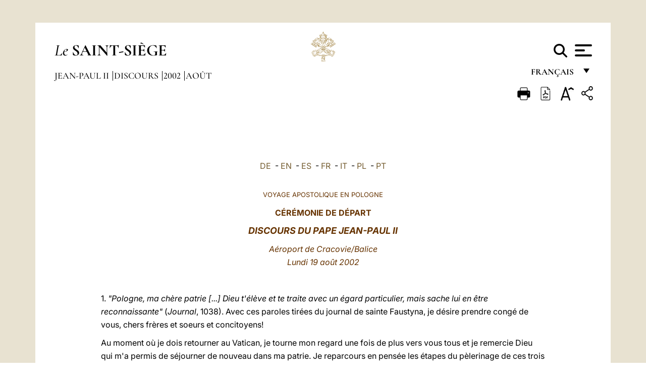

--- FILE ---
content_type: text/html
request_url: https://www.vatican.va/content/john-paul-ii/fr/speeches/2002/august/documents/hf_jp-ii_spe_20020819_departure-poland.html
body_size: 10047
content:



<!DOCTYPE HTML>


<html  lang="fr" >
<head>
    <meta charset="UTF-8">
    





<!-- BEGIN: SEO -->
<title>Voyage Apostolique en Pologne: Cérémonie de départ - Aéroport international de Kraków-Balice (19 août 2002)</title>
<meta name="description" content="Voyage Apostolique en Pologne: Cérémonie de départ - Aéroport international de Kraków-Balice (19 août 2002)">
<meta name="keywords" content="speeches, john-paul-ii">

<link rel="canonical" href="http://www.vatican.va/content/john-paul-ii/fr/speeches/2002/august/documents/hf_jp-ii_spe_20020819_departure-poland.html">
<meta name="robots" content="index,follow">

<!-- BEGIN: OG -->
<meta property="og:title" content="Voyage Apostolique en Pologne: Cérémonie de départ - Aéroport international de Kraków-Balice (19 août 2002)">

<meta property="og:description" content="Voyage Apostolique en Pologne: Cérémonie de départ - Aéroport international de Kraków-Balice (19 août 2002)">
<meta property="og:url" content="http://www.vatican.va/content/john-paul-ii/fr/speeches/2002/august/documents/hf_jp-ii_spe_20020819_departure-poland.html">
<meta property="og:type" content="website">
<!-- END OG-->
<!-- END: SEO -->

    


<!-- Google Tag Manager -->
<script>(function(w,d,s,l,i){w[l]=w[l]||[];w[l].push({'gtm.start':
new Date().getTime(),event:'gtm.js'});var f=d.getElementsByTagName(s)[0],
j=d.createElement(s),dl=l!='dataLayer'?'&l='+l:'';j.async=true;j.src=
'https://www.googletagmanager.com/gtm.js?id='+i+dl;f.parentNode.insertBefore(j,f);
})(window,document,'script','dataLayer','GTM-P8S9M8D');</script>
<!-- End Google Tag Manager -->



    


<!-- BEGIN: headlibs -->
<link rel="stylesheet" href="/etc/clientlibs/foundation/main.min.77f07f85da93e61bb291da28df2065ac.css" type="text/css">
<link rel="stylesheet" href="/etc/designs/generics2/library/clientlibs.min.25498fb47f0d5f43eead9ee78241c07f.css" type="text/css">
<link rel="stylesheet" href="/etc/designs/vatican/library/clientlibs.min.f3d97163c83b151085d4a6851a3f531e.css" type="text/css">
<script type="text/javascript" src="/etc/clientlibs/granite/jquery.min.e0cc37eb1ac1cf9f859edde97cb8dc9f.js"></script>
<script type="text/javascript" src="/etc/clientlibs/granite/utils.min.cd31222ac49213ace66f3568912db918.js"></script>
<script type="text/javascript" src="/etc/clientlibs/granite/jquery/granite.min.e26b5f40a34d432bee3ded1ccbdc7041.js"></script>
<script type="text/javascript" src="/etc/clientlibs/foundation/jquery.min.d7c42e4a257b8b9fe38d1c53dd20d01a.js"></script>
<script type="text/javascript" src="/etc/clientlibs/foundation/main.min.1705fea38fedb11b0936752ffe8a5fc6.js"></script>
<script type="text/javascript" src="/etc/designs/generics2/library/clientlibs.min.8bdb4992c9cb6a2a85205683d40bd4af.js"></script>
<script type="text/javascript" src="/etc/designs/vatican/library/clientlibs.min.a048ef155d62651cae0435360a52b70c.js"></script>


        

<script type="text/javascript" src="/etc/designs/siv-commons-foundation/library/bootstrap/bootstrap-5-3-3/js/bootstrap.bundle.min.js"></script>
<link rel="stylesheet" href="/etc/designs/siv-commons-foundation/library/bootstrap/bootstrap-5-3-3.min.37b3cd5e54efac87c16d7de1e78ef0f2.css" type="text/css">
<link rel="stylesheet" href="/etc/designs/vaticanevents/library/clientlibs.min.a3605e7563210a15bba6379a54ec9607.css" type="text/css">
<link rel="stylesheet" href="/etc/designs/vatican/library/clientlibs/themes/homepage_popes.min.fae923fdbc76aba998427942ca66d5e5.css" type="text/css">
<link rel="stylesheet" href="/etc/designs/vatican/library/clientlibs/themes/vatican-v2.min.aeb1cffb91eb5032904763e3708b6c5f.css" type="text/css">
<script type="text/javascript" src="/etc/designs/siv-commons-foundation/library/bootstrap/bootstrap-5-3-3.min.d41d8cd98f00b204e9800998ecf8427e.js"></script>
<script type="text/javascript" src="/etc/clientlibs/foundation/shared.min.da23d866139a285e2643366d7d21ab4b.js"></script>
<script type="text/javascript" src="/etc/designs/vaticanevents/library/clientlibs.min.5edcfde75d6fec087c3d4639700a1123.js"></script>
<script type="text/javascript" src="/etc/designs/vatican/library/clientlibs/themes/homepage_popes.min.6edfb3d9b3ba0b623687ac72617598d2.js"></script>
<script type="text/javascript" src="/etc/designs/vatican/library/clientlibs/themes/vatican-v2.min.29b81cd1dac901f87cefc71fa75e1285.js"></script>

<meta name="viewport" content="width=device-width, initial-scale=1.0">

<!-- END: headlibs -->

    

    

    
    <link rel="icon" type="image/vnd.microsoft.icon" href="/etc/designs/vatican/favicon.ico">
    <link rel="shortcut icon" type="image/vnd.microsoft.icon" href="/etc/designs/vatican/favicon.ico">
    
    
</head>





<!-- BEGIN: body.jsp -->
<body>
    <div class="siv-maincontainer holy-father-simplepage">
        <div id="wrap" >
            







<header class="va-header container">
    <div class="container-fluid">
        <div class="d-flex flex-wrap align-items-center justify-content-center justify-content-lg-start">
            <div class="col-12 col-xs-12 upper-header">
                <div class="d-flex flex-wrap">
                    <div class="col-5">
                        <h2>
                        <a href="/content/vatican/fr.html"><i>Le</i> <span class="text-uppercase"><b>Saint-Siège</b></span></a>
                        </h2>
                    </div>
                    <div class="col-2 conteiner-logo">
                        <figure class="logo">
                            <a href="/content/vatican/fr.html">
                                <img src="/etc/designs/vatican/library/clientlibs/themes/vatican-v2/images/logo-vatican.png" alt="the holy see">
                            </a>
                        </figure>
                    </div>
                    <div class="col-5 container-utility">
                        



<section class="utility">
    <div id="language" class="wrapper-dropdown" tabindex="1">
        français
        <ul class="dropdown">
            <li><a href="/content/vatican/fr.html">Fran&ccedil;ais</a></li>
            <li><a href="/content/vatican/en.html">English</a></li>
            <li><a href="/content/vatican/it.html">Italiano</a></li>
            <li><a href="/content/vatican/pt.html">Portugu&ecirc;s</a></li>
            <li><a href="/content/vatican/es.html">Espa&ntilde;ol</a></li>
            <li><a href="/content/vatican/de.html">Deutsch</a></li>
            <li><a href="/content/vatican/ar.html">&#1575;&#1604;&#1593;&#1585;&#1576;&#1610;&#1617;&#1577;</a></li>
            <li><a href="/chinese/index.html">&#20013;&#25991;</a></li>
            <li><a href="/latin/latin_index.html">Latine</a></li>
        </ul>
    </div>

    <div class="va-search" id="va-search">
            <div method="get" id="searchform" action="/content/vatican/fr/search.html" accept-charset="UTF-8">
            <div class="va-search-input-wrap"><input class="va-search-input" placeholder="Cerca su vatican.va..." type="text" value="" name="q" id="q"/></div>
            <input class="va-search-submit" type="submit" id="go" value=""><span class="va-icon-search"><svg xmlns="http://www.w3.org/2000/svg" viewBox="0 0 512 512"><!--!Font Awesome Free 6.7.2 by @fontawesome - https://fontawesome.com License - https://fontawesome.com/license/free Copyright 2025 Fonticons, Inc.--><path d="M416 208c0 45.9-14.9 88.3-40 122.7L502.6 457.4c12.5 12.5 12.5 32.8 0 45.3s-32.8 12.5-45.3 0L330.7 376c-34.4 25.2-76.8 40-122.7 40C93.1 416 0 322.9 0 208S93.1 0 208 0S416 93.1 416 208zM208 352a144 144 0 1 0 0-288 144 144 0 1 0 0 288z"/></svg></span>
        </div>
    </div>
    <div class="va-menu">
        <div class="navigation-menu menu-popup">








<div class="va-menu-popup">
    <!-- Navbar -->
    <nav class="navbar">
        <div class="container-fluid">
            <button class="navbar-toggler custom-toggler" id="openMenu" aria-label="Apri menu">
                <span class="bar top-bar"></span>
                <span class="bar middle-bar"></span>
                <span class="bar bottom-bar"></span>
            </button>
        </div>
    </nav>

    <!-- Fullscreen Menu -->
    <div class="fullscreen-menu" id="menu">
        <button class="close-btn" id="closeMenu">&times;</button>
        <div class="row justify-content-md-center">
            <div class="menu-header  col-md-4 d-none d-md-block">
                <h2 class="holy-see-title">
                    <i>Le</i> <span class="text-uppercase"><b>Saint-Siège</b></span>
                </h2>
                <div class="logo">
                    <img src="/etc/designs/vatican/library/clientlibs/themes/vatican-v2/images/logo-vatican.png" alt="the holy see">
                </div>

            </div>
            <!-- FIRST MENU -->
            <div class="text-center col-md-4 col-12">
                <ul class="first-items col-12">
                


                    <li><a href="/content/leo-xiv/fr.html">Magisterium</a></li>
                    


                    <li><a href="/content/leo-xiv/fr/events/year.dir.html/2025.html">Calendrier</a></li>
                    


                    <li><a href="/holy_father/index_fr.htm">Souverains Pontifes</a></li>
                    


                    <li><a href="/content/romancuria/fr.html">Curie Romaine et autres Organisations</a></li>
                    


                    <li><a href="/content/liturgy/fr.html">Célébrations liturgiques</a></li>
                    


                    <li><a href="https://www.vatican.va/roman_curia/cardinals/index_fr.htm">Collège Cardinalice</a></li>
                    
                </ul>


                <!-- SECONDARY VOICES -->
                <ul class="secondary-items col-md-12 col-12">
                    


                    <li><a href="https://www.vatican.va/news_services/press/index_fr.htm">Bureau de presse</a></li>
                    


                    <li><a href="https://www.vaticannews.va/fr.html">Vatican News - Radio Vaticana</a></li>
                    


                    <li><a href="https://www.osservatoreromano.va/fr.html">L'Osservatore Romano</a></li>
                    
                </ul>
            </div>
        </div>
    </div>
</div>
<script>
    const openMenu = document.getElementById('openMenu');
    const closeMenu = document.getElementById('closeMenu');
    const menu = document.getElementById('menu');

    openMenu.addEventListener('click', () => {
        menu.classList.add('show');
    });

    closeMenu.addEventListener('click', () => {
        menu.classList.remove('show');
    });
</script></div>

    </div>
</section>

<script>
    $( document ).ready(function() {
        $("#va-search #go").on("click", function () {
            var value = $("#q").val();
            window.location.href = "/content/vatican/fr/search.html?q=" + value;
        });

        $(".va-search-input#q").keypress(function (event) {
            var keycode = (event.keyCode ? event.keyCode : event.which);
            if (keycode == '13') {
                var value = $("#q").val();
                window.location.href = "/content/vatican/fr/search.html?q=" + value;
            }
        });
    });

</script>


                    </div>
                </div>
                
                    

<div class="breadcrumb-nav">
    <div class="breadcrumb">



     <!-- Begin BREADCRUMB -->
     <div class="breadcrumbs">
     <a href="/content/john-paul-ii/fr.html">Jean-Paul II
                </a><a href="/content/john-paul-ii/fr/speeches.index.html#speeches">Discours
                </a><a href="/content/john-paul-ii/fr/speeches/2002.index.html#speeches">2002
                </a><a href="/content/john-paul-ii/fr/speeches/2002/august.index.html#speeches">Ao&ucirc;t
                </a>
    </div>
    <!-- END BREADCRUMB -->
</div>

</div>

                
            </div>
        </div>
    </div>
</header>
            



<main id="main-container" role="main" class="container-fluid holyfather document">
    <section class="section-page">
        <div class="container va-main-document">

            <div class="va-tools col-12 d-flex flex-row-reverse">

        <div class="share">
            <div class="btn-utility icon-share el-hide" tabindex="2" title="Title">
    <div class="social-share-container">
        <div class="social-share" id="share-button"></div>
        <div class="loading l-grey share-bar" id="share-bar"></div>
    </div>
</div>

<div id="fb-root"></div>
<script asyncdefercrossorigin="anonymous" src="https://connect.facebook.net/it_IT/sdk.js#xfbml=1&version=v23.0"></script>
<script>
    var SocialBar = {
        options: {
            selectorButton: '#share-button',
            selectorBar: '#share-bar',
            socialButtons: ['facebook', 'twitter', 'mail'],
            animationTiming: 333,
        },
        bar: null,
        button: null,
        dataTxtMail: '',
        timeout: null,
        isOpen: false,

        main: function () {
            var self = this;
            self.bar = document.getElementById('share-bar');
            self.button = document.getElementById('share-button');

            self.button.addEventListener('click', function () {
                if (!self.isOpen) {
                    self.openBar();
                } else {
                    self.closeBar();
                }
            });
        },

        openBar: function () {
            var self = this;
            self.isOpen = true;
            document.documentElement.classList.add("share-opened");
            self.showLoading();

            self.timeout = setTimeout(function () {
                self.bar.innerHTML = self.render();
                self.bar.classList.add('active'); // Smooth opening
                console.log(self.render());

                setTimeout(function () {
                    self.hideLoading();
                }, 1000);
            }, self.options.animationTiming);
        },

        closeBar: function () {
            var self = this;
            if (document.documentElement.classList.contains('share-opened')) {
                document.documentElement.classList.remove('share-opened');
                self.isOpen = false;
                clearTimeout(self.timeout);

                self.bar.classList.remove('active'); // Smooth closing

                setTimeout(function () {
                    self.bar.innerHTML = 'Share icon';
                }, self.options.animationTiming);
            }
        },

        showLoading: function () {
            this.bar.classList.add('loading');
        },

        hideLoading: function () {
            this.bar.classList.remove('loading');
        },

        renderFacebook: function () {
            return '<a class="fb-share-button" href="http://www.facebook.com/sharer.php?u=' + encodeURIComponent(location.href) + '" target="_blank">' +
                '<svg xmlns="http://www.w3.org/2000/svg" viewBox="0 0 320 512">' +
                '<path d="M80 299.3V512H196V299.3h86.5l18-97.8H196V166.9c0-51.7 20.3-71.5 72.7-71.5c16.3 0 29.4 .4 37 1.2V7.9C291.4 4 256.4 0 236.2 0C129.3 0 80 50.5 80 159.4v42.1H14v97.8H80z"/>' +
                '</svg></a>';
        },

        renderTwitter: function () {
            return '<a href="https://x.com/intent/tweet?text=Je vous recommande de visiter ce lien:&url=' + encodeURIComponent(location.href) + '" target="_top" class="share-mail type-twitter" style="font-size:2rem">' +
                '<svg xmlns="http://www.w3.org/2000/svg" viewBox="0 0 512 512">' +
                '<path d="M389.2 48h70.6L305.6 224.2 487 464H345L233.7 318.6 106.5 464H35.8L200.7 275.5 26.8 48H172.4L272.9 180.9 389.2 48zM364.4 421.8h39.1L151.1 88h-42L364.4 421.8z"/>' +
                '</svg></a>';
        },

        renderWhatsapp: function () {
            return '<a href="https://web.whatsapp.com/send?text=Je vous recommande de visiter ce lien: ' + encodeURIComponent(location.href) + '" target="_blank" class="wa">' +
                '<svg xmlns="http://www.w3.org/2000/svg" viewBox="0 0 448 512">' +
                '<path d="M380.9 97.1C339 55.1 283.2 32 223.9 32c-122.4 0-222 99.6-222 222 0 39.1 10.2 77.3 29.6 111L0 480l117.7-30.9c32.4 17.7 68.9 27 106.1 27h.1c122.3 0 224.1-99.6 224.1-222 0-59.3-25.2-115-67.1-157zm-157 341.6c-33.2 0-65.7-8.9-94-25.7l-6.7-4-69.8 18.3L72 359.2l-4.4-7c-18.5-29.4-28.2-63.3-28.2-98.2 0-101.7 82.8-184.5 184.6-184.5 49.3 0 95.6 19.2 130.4 54.1 34.8 34.9 56.2 81.2 56.1 130.5 0 101.8-84.9 184.6-186.6 184.6zm101.2-138.2c-5.5-2.8-32.8-16.2-37.9-18-5.1-1.9-8.8-2.8-12.5 2.8-3.7 5.6-14.3 18-17.6 21.8-3.2 3.7-6.5 4.2-12 1.4-32.6-16.3-54-29.1-75.5-66-5.7-9.8 5.7-9.1 16.3-30.3 1.8-3.7 .9-6.9-.5-9.7-1.4-2.8-12.5-30.1-17.1-41.2-4.5-10.8-9.1-9.3-12.5-9.5-3.2-.2-6.9-.2-10.6-.2-3.7 0-9.7 1.4-14.8 6.9-5.1 5.6-19.4 19-19.4 46.3 0 27.3 19.9 53.7 22.6 57.4 2.8 3.7 39.1 59.7 94.8 83.8 35.2 15.2 49 16.5 66.6 13.9 10.7-1.6 32.8-13.4 37.4-26.4 4.6-13 4.6-24.1 3.2-26.4-1.3-2.5-5-3.9-10.5-6.6z"/>' +
                '</svg></a>';
        },

        render: function () {
            var self = this;
            var html = "";
            html += self.renderFacebook();
            html += self.renderTwitter();
            html += self.renderWhatsapp();
            return html;
        }
    };

    SocialBar.main();
</script>
</div>

    <div title="zoomText" class="zoom-text">
        <img alt="zoomText" title="zoomText" src="/etc/designs/vatican/library/images/icons/zoom-char.png"/>
        <ul class="textsize-list">
            <li class="small-text">A</li>
            <li class="medium-text">A</li>
            <li class="large-text">A</li>
        </ul>
    </div>

    <div class="headerpdf">


    <a href="/content/john-paul-ii/fr/speeches/2002/august/documents/hf_jp-ii_spe_20020819_departure-poland.pdf" title="PDF">
        <img alt="pdf" title="pdf" src="/etc/designs/vatican/library/images/icons/pdf-icon.png"/>
    </a>
</div>
<div class="print">
        <a href="#" onclick="self.print(); return false;">
            <img border="0" src="/etc/designs/vatican/library/images/icons/print.png" alt="Print" title="Print" width="26" height="26">
        </a>
    </div>
</div>

<style>
    li.small-text {
        font-size: 20px;
        cursor: pointer;
    }
    li.medium-text {
        font-size: 24px;
        cursor: pointer;
    }
    li.large-text {
        font-size: 28px;
        cursor: pointer;
    }
    .zoom-text{
        position: relative;
    }

    .textsize-list {
        position: absolute;
        top: 35px;
        left: -5px;
        z-index: 9999;
        list-style-type: none;
        text-align: center;
        background: var(--beige-secondary-color);
        opacity: 0;
        pointer-events: none;
        transform: translateY(-10px);
        transition: opacity 0.3s ease, transform 0.3s ease;
        padding: 10px 5px;
        box-shadow: 0 0 10px rgba(0,0,0,0.2);
        display: flex;
        flex-direction: column;
    }

    .textsize-list.active {
        opacity: 1;
        transform: translateY(0);
        pointer-events: auto;
    }

</style>

<script>
    document.addEventListener('DOMContentLoaded', function () {
        const zoomText = document.querySelector('.zoom-text img');
        const textsizeList = document.querySelector('.textsize-list');
        const zoomTextContainer = document.querySelector('.zoom-text');
        const documentoContainer = document.querySelector('.documento');
        let isTextMenuOpen = false;

        // Toggle dropdown on click
        zoomText.addEventListener('click', function (event) {
            event.stopPropagation(); // Prevent outside click handler from triggering
            if (isTextMenuOpen) {
                closeTextSizeMenu();
            } else {
                openTextSizeMenu();
            }
        });

        // Prevent dropdown from closing when clicking inside it
        textsizeList.addEventListener('click', function (event) {
            event.stopPropagation();
        });

        // Close dropdown when clicking outside
        document.addEventListener('click', function (event) {
            if (isTextMenuOpen && !zoomTextContainer.contains(event.target)) {
                closeTextSizeMenu();
            }
        });

        function openTextSizeMenu() {
            isTextMenuOpen = true;
            textsizeList.classList.add('active');
        }

        function closeTextSizeMenu() {
            isTextMenuOpen = false;
            textsizeList.classList.remove('active');
        }

        // Font size logic
        const contentElements = documentoContainer.querySelectorAll('*');
        const subtitles = documentoContainer.getElementsByClassName('title-1-color');

        function changeFontSize(size) {
            contentElements.forEach(function (element) {
                element.style.fontSize = size;
            });
        }

        function changeSubtitleFontSize(size) {
            for (let i = 0; i < subtitles.length; i++) {
                subtitles[i].style.fontSize = size;
            }
        }

        document.querySelector('.small-text').addEventListener('click', function () {
            changeFontSize('16px');
            changeSubtitleFontSize('20px');
        });

        document.querySelector('.medium-text').addEventListener('click', function () {
            changeFontSize('19px');
            changeSubtitleFontSize('22px');
        });

        document.querySelector('.large-text').addEventListener('click', function () {
            changeFontSize('20.5px');
            changeSubtitleFontSize('23.5px');
        });
    });


</script><div class="documento">
                    <!-- CONTENUTO DOCUMENTO -->
                    <!-- TESTO -->
                    <div class="testo">
                        <div class="abstract text parbase vaticanrichtext"><div class="clearfix"></div></div>
<!-- TRADUZIONE -->
                        <div class="translation-field">
    <span class="translation">
        <a href="/content/john-paul-ii/de/speeches/2002/august/documents/hf_jp-ii_spe_20020819_departure-poland.html">DE</a>
                &nbsp;-&nbsp;<a href="/content/john-paul-ii/en/speeches/2002/august/documents/hf_jp-ii_spe_20020819_departure-poland.html">EN</a>
                &nbsp;-&nbsp;<a href="/content/john-paul-ii/es/speeches/2002/august/documents/hf_jp-ii_spe_20020819_departure-poland.html">ES</a>
                &nbsp;-&nbsp;<a href="/content/john-paul-ii/fr/speeches/2002/august/documents/hf_jp-ii_spe_20020819_departure-poland.html">FR</a>
                &nbsp;-&nbsp;<a href="/content/john-paul-ii/it/speeches/2002/august/documents/hf_jp-ii_spe_20020819_departure-poland.html">IT</a>
                &nbsp;-&nbsp;<a href="/content/john-paul-ii/pl/speeches/2002/august/documents/hf_jp-ii_spe_20020819_departure-poland.html">PL</a>
                &nbsp;-&nbsp;<a href="/content/john-paul-ii/pt/speeches/2002/august/documents/hf_jp-ii_spe_20020819_departure-poland.html">PT</a>
                </span>
    </div>

<div class="text parbase vaticanrichtext"><div class="clearfix"></div></div>
<div class="text parbase container vaticanrichtext"><p align="center"><font color="#663300" size="2">VOYAGE APOSTOLIQUE EN POLOGNE</font></p>
<p align="center"><b><font color="#663300">C&Eacute;R&Eacute;MONIE DE D&Eacute;PART </font></b></p>
<p align="center"><i><b><font color="#663300" size="4">DISCOURS DU PAPE JEAN-PAUL II</font></b></i></p>
<p align="center"><i><font color="#663300">A&eacute;roport de Cracovie/Balice<br /> Lundi 19 ao&ucirc;t 2002</font></i> </p>
<p align="left">&nbsp; </p>
<p align="left">1. <i>&quot;Pologne, ma ch&egrave;re patrie [...] Dieu t'&eacute;l&egrave;ve et te traite avec un &eacute;gard particulier, mais sache lui en &ecirc;tre reconnaissante&quot;</i> (<i>Journal</i>, 1038). Avec ces paroles tir&eacute;es du journal de sainte Faustyna, je d&eacute;sire prendre cong&eacute; de vous, chers fr&egrave;res et soeurs et concitoyens! </p>
<p align="left">Au moment o&ugrave; je dois retourner au Vatican, je tourne mon regard une fois de plus vers vous tous et je remercie Dieu qui m'a permis de s&eacute;journer de nouveau dans ma patrie. Je reparcours en pens&eacute;e les &eacute;tapes du p&egrave;lerinage de ces trois jours: Lagiewniki, Blonia de Cracovie, Kalwaria Zebrzydowska. Je garde en m&eacute;moire la foule en pri&egrave;re des des fid&egrave;les, t&eacute;moins de la foi de l'Eglise qui est en Pologne, et de sa confiance dans la puissance de la mis&eacute;ricorde de Dieu. En prenant cong&eacute;, je voudrais vous saluer tous, chers concitoyens. Vous avez &eacute;t&eacute; nombreux &agrave; m'attendre. Vous avez &eacute;t&eacute; nombreux &agrave; avoir voulu me rencontrer. Vous n'y &ecirc;tes pas tous parvenus. Peut-&ecirc;tre la prochaine fois... </p>
<p align="left">Aux familles polonaises, je souhaite de trouver dans la pri&egrave;re la lumi&egrave;re et la force pour accomplir leurs devoirs, en semant dans chaque milieu le message de l'amour mis&eacute;ricordieux. Que Dieu, source de vie, vous b&eacute;nisse chaque jour. Je salue ceux que j'ai rencontr&eacute;s personnellement le long de mon p&egrave;lerinage, ainsi que ceux qui ont particip&eacute; aux rencontres du voyage apostolique &agrave; travers les moyens de communication sociale. Je remercie en particulier les malades et les personnes &acirc;g&eacute;es pour avoir soutenu ma mission par leur pri&egrave;re et leur souffrance. Je souhaite que l'union spirituelle avec le Christ mis&eacute;ricordieux soit pour eux une source de soulagement dans les souffrances physiques et spirituelles. </p>
<p align="left">J'embrasse avec le regard de l'&acirc;me toute ma patrie bien-aim&eacute;e. Je me r&eacute;jouis des succ&egrave;s, des bonnes intentions et des initiatives courageuses. J'ai parl&eacute; avec inqui&eacute;tude des difficult&eacute;s et de ce que co&ucirc;tent les changements, qui retombent douloureusement sur les plus pauvres et les plus faibles, sur les ch&ocirc;meurs, sur les sans-abris et sur ceux qui sont oblig&eacute;s de vivre dans des conditions toujours plus difficiles et dans l'incertitude de l'avenir. En partant, je souhaite recommander ces situations pr&eacute;caires de notre Patrie &agrave; la Divine Providence et inviter les responsables du gouvernement de l'Etat &agrave; &ecirc;tre toujours attentifs au bien de la R&eacute;publique et de ses citoyens. Que l'esprit de mis&eacute;ricorde, de solidarit&eacute; fraternelle, de concorde et d'authentique attention au bien de la Patrie r&egrave;gne parmi vous. </p>
<p align="left">J'esp&egrave;re qu'en cultivant toutes ces valeurs, la soci&eacute;t&eacute; polonaise, qui depuis des si&egrave;cles appartient &agrave; l'Europe, trouvera sa juste place dans les structures de la communaut&eacute; europ&eacute;enne. Et non seulement elle ne perdra pas son identit&eacute;, mais elle enrichira sa tradition, celle du continent et du monde entier. </p>
<p align="left">2. Les journ&eacute;es de ce bref p&egrave;lerinage ont &eacute;t&eacute; pour moi une occasion de me souvenir et de r&eacute;fl&eacute;chir profond&eacute;ment. Je rends gr&acirc;ce &agrave; Dieu de m'avoir donn&eacute; la possibilit&eacute; de visiter Cracovie et Kalwaria Zebrzydowska. Je lui rends gr&acirc;ce pour l'Eglise qui est en Pologne, elle qui, avec un esprit de fid&eacute;lit&eacute; &agrave; la Croix et &agrave; l'Evangile, partage depuis mille ans le destin de la nation, la sert avec z&egrave;le et la soutient dans ses bonnes intentions et aspirations. Je lui rends gr&acirc;ce car l'Eglise qui est en Pologne demeure fid&egrave;le &agrave; cette mission et je demande qu'il en soit toujours ainsi. </p>
<p align="left">Je d&eacute;sire exprimer ma gratitude &agrave; ceux qui ont contribu&eacute; &agrave; l'heureux d&eacute;roulement du p&egrave;lerinage. Je remercie une fois de plus le Pr&eacute;sident de la R&eacute;publique polonaise pour l'invitation et le soin apport&eacute; &agrave; la pr&eacute;paration de cette visite. Je remercie le Premier ministre, pour la collaboration entre les Autorit&eacute;s civiles et les repr&eacute;sentants de l'Eglise. Je suis reconnaissant pour tous ces gestes de bonne volont&eacute;. </p>
<p align="left">Je suis reconnaissant aux Autorit&eacute;s de l'Administration, de la r&eacute;gion et de la commune - en particulier de Cracovie et Kalwaria - pour la bienveillance, l'attention et l'effort accomplis. Que Dieu r&eacute;compense ceux qui se sont prodigu&eacute;s dans les diverses t&acirc;ches liturgiques et pastorales, les professionnels de la t&eacute;l&eacute;vision, de la radio et de la presse, les services d'ordre - les militaires, les policiers, les pompiers, le personnel m&eacute;dical - et tous ceux qui, de quelque fa&ccedil;on, ont contribu&eacute; au d&eacute;roulement du p&egrave;lerinage. Je ne veux oublier personne, donc, je vous r&eacute;p&egrave;te &agrave; tous de tout coeur: Que Dieu vous r&eacute;compense! </p>
<p align="left">3. Je m'adresse avec une gratitude particuli&egrave;re au Peuple de Dieu qui est en Pologne. Je remercie la Conf&eacute;rence &eacute;piscopale polonaise et avant tout le Cardinal-Primat pour l'invitation qui m'a &eacute;t&eacute; adress&eacute;e, pour la pr&eacute;paration spirituelle des fid&egrave;les et pour l'effort d'organisation que mon p&egrave;lerinage a comport&eacute;. J'adresse des paroles particuli&egrave;res de remerciement aux pr&ecirc;tres, aux s&eacute;minaristes et aux religieuses. Merci pour la pr&eacute;paration de la liturgie et pour l'accompagnement des fid&egrave;les au cours de nos rencontres. Merci &agrave; l'Eglise tout enti&egrave;re pour la pers&eacute;v&eacute;rance commune dans la pri&egrave;re, pour l'accueil chaleureux et pour toutes les manifestations de bienveillance. Que le Christ mis&eacute;ricordieux r&eacute;compense abondamment votre g&eacute;n&eacute;rosit&eacute; par sa b&eacute;n&eacute;diction. </p>
<p align="left">Parmi mes remerciements, je ne peux manquer de mentionner de mani&egrave;re sp&eacute;ciale la bien-aim&eacute;e Eglise de Cracovie. J'adresse de tout coeur des sentiments particuliers de gratitude au Cardinal Franciszek Macharski, Archev&ecirc;que m&eacute;tropolitain de Cracovie, pour son hospitalit&eacute; et pour avoir pr&eacute;par&eacute; si magnifiquement la ville aux importants &eacute;v&eacute;nements qui ont eu lieu ces jours derniers. </p>
<p align="left">Merci de tout coeur aux Soeurs de la Mis&eacute;ricordieuse M&egrave;re de Dieu, &agrave; Lagiewniki, et &agrave; tous ceux qui, chaque jour, devant l'image de J&eacute;sus mis&eacute;ricordieux, &eacute;l&egrave;vent des pri&egrave;res selon les intentions de ma mission apostolique. Je f&eacute;licite l'archidioc&egrave;se de Cracovie et toute la Pologne pour le nouveau temple qu'il m'a &eacute;t&eacute; donn&eacute; de consacrer. Je suis convaincu que le sanctuaire de Lagiewniki constituera un point de r&eacute;f&eacute;rence significatif et un centre efficace du culte de la Divine Mis&eacute;ricorde. </p>
<p align="left">Que les rayons de lumi&egrave;re qui descendent de la tour du temple de Lagiewniki et qui rappellent les rayons de l'image de J&eacute;sus mis&eacute;ricordieux, rayonnent sur toute la Pologne: des Tatras &agrave; la Baltique, du Bug &agrave; l'Oder, et sur le monde entier! </p>
<p align="left">4. &quot;Dieu riche de mis&eacute;ricorde&quot;! Telles sont les paroles qui ont constitu&eacute; l'id&eacute;e principale de ma visite. Nous les avons lues comme une invitation adress&eacute;e &agrave; l'Eglise et &agrave; la Pologne du nouveau mill&eacute;naire. Je souhaite que mes concitoyens sachent accueillir de tout coeur ouvert ce message de la mis&eacute;ricorde et qu'ils sachent l'apporter partout o&ugrave; les hommes ont besoin de la lumi&egrave;re de l'esp&eacute;rance. </p>
<p align="left">Je garde dans mon coeur le bien accompli au cours du p&egrave;lerinage, dont j'ai eu une part. Reconnaissant pour tout cela, avec toute la communaut&eacute; eccl&eacute;siale en Pologne, je r&eacute;p&egrave;te devant J&eacute;sus mis&eacute;ricordieux: &quot;J&eacute;sus, j'ai confiance en Toi!&quot;. Que cette confession sinc&egrave;re apporte soulagement aux g&eacute;n&eacute;rations futures dans le nouveau mill&eacute;naire. Que Dieu riche de mis&eacute;ricorde vous b&eacute;nisse! </p>
<p align="left">Et pour conclure que dire? Je suis triste de m'en aller! </p>
<p align="left"> </p><div class="clearfix"></div></div>
<div class="content parsys">
</div>
</div>

                    <!-- /TESTO -->
                    <p class="copyright"> Copyright &copy; Dicastère pour la Communication</p>

<div class="logo doc-copyright">
    <a href="/content/vatican/fr.html">
        <img src="/etc/designs/vatican/library/clientlibs/themes/vatican-v2/images/logo-vatican.png" alt="the holy see">
        <h2 class="holy-see-title mobile  d-block d-md-none">
            <i>Le</i> <span class="text-uppercase"><b>Saint-Siège</b></span></h2>
    </a>
    <h2 class="holy-see-title d-none d-md-block">
        <a href="/content/vatican/fr.html"> <i>Le</i> <span class="text-uppercase"><b>Saint-Siège</b></span></a>
    </h2>
</div></div>
            <!-- /CONTENUTO DOCUMENTO -->
        </div>
    </section>
</main>
            
            <!-- cq include script="cookie.jsp" /> -->
        </div>
     </div>
 </body>
 <!-- END: body.jsp -->
</html>
